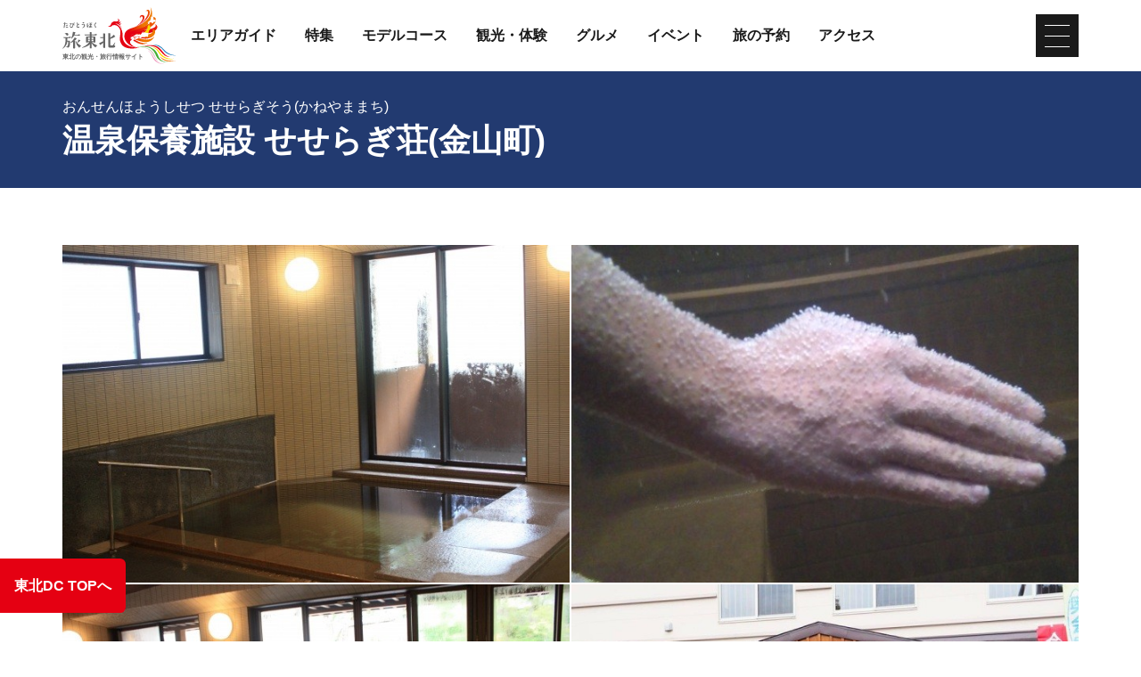

--- FILE ---
content_type: text/html; charset=UTF-8
request_url: https://www.tohokukanko.jp/sozaishu/detail_1002888.html
body_size: 6033
content:
<!DOCTYPE html>
<html prefix="og: http://ogp.me/ns#" lang="ja"><!-- InstanceBegin template="/Templates/baseJp.dwt" codeOutsideHTMLIsLocked="false" -->
<head>
<!-- Google Tag Manager -->
<script>(function(w,d,s,l,i){w[l]=w[l]||[];w[l].push({'gtm.start':
new Date().getTime(),event:'gtm.js'});var f=d.getElementsByTagName(s)[0],
j=d.createElement(s),dl=l!='dataLayer'?'&l='+l:'';j.async=true;j.src=
'https://www.googletagmanager.com/gtm.js?id='+i+dl;f.parentNode.insertBefore(j,f);
})(window,document,'script','dataLayer','GTM-MQRRXX4');</script>
<!-- End Google Tag Manager -->
<meta charset="utf-8">
<meta http-equiv="x-ua-compatible" content="ie=edge">
<meta name="viewport" content="width=device-width,initial-scale=1">
<meta name="format-detection" content="telephone=no">
<!-- InstanceBeginEditable name="doctitle" -->
<title>温泉保養施設 せせらぎ荘(金山町)｜旅東北 - 東北の観光・旅行情報サイト</title>
<link rel="canonical" href="https://www.tohokukanko.jp/attractions/detail_1002888.html">
<!-- InstanceEndEditable -->
<meta name="description" content="国内有数の天然炭酸温泉である大黒湯と、泉質の異なる玉梨温泉の２つを同時に源泉掛け流しで楽しめる日帰り温泉施設です。柔らかい炭酸の泡に心と体が癒やされます。食堂では町の特産品であるヒメマスの塩焼きや定食が味わえます。●天然炭酸温泉　大黒湯源泉…">
<meta name="author" content="一般社団法人東北観光推進機構">
<meta property="og:locale" content="ja_JP">
<meta property="og:site_name" content="東北の観光・旅行情報サイト「旅東北」">
<meta property="og:url" content="https://www.tohokukanko.jp/sozaishu/detail_1002888.html">
<meta property="og:type" content="article">
<meta property="og:image" content="https://www.tohokukanko.jp/lsc/upfile/spot/0100/2888/1002888_1_l.jpg">
<meta name="apple-mobile-web-app-title" content="旅東北">
<link rel="apple-touch-icon" href="https://www.tohokukanko.jp/common/images/touchIcon.png">
<link rel="icon" href="https://www.tohokukanko.jp/favicon.ico">
<!-- Facebookアカウント有 -->
<meta property="fb:admins" content="168366223216539">
<!-- Twitter専用タグ -->
<meta name="twitter:card" content="summary">
<meta name="twitter:title" content="温泉保養施設 せせらぎ荘(金山町)｜旅東北 - 東北の観光・旅行情報サイト">
<meta name="twitter:description" content="国内有数の天然炭酸温泉である大黒湯と、泉質の異なる玉梨温泉の２つを同時に源泉掛け流しで楽しめる日帰り温泉施設です。柔らかい炭酸の泡に心と体が癒やされます。食堂では町の特産品であるヒメマスの塩焼きや定食が味わえます。●天然炭酸温泉　大黒湯源泉…">
<!-- CSS -->
<link rel="stylesheet" href="/common/css/default.css">
<link rel="stylesheet" href="/common/css/base.css">
<link rel="stylesheet" href="/common/css/baseJp.css">
<!-- InstanceBeginEditable name="head" -->
<link rel="stylesheet" href="/common/lsc/css/froala/froala_style.min.css">
<link rel="stylesheet" href="/css/commonForm.css">
<link rel="stylesheet" href="/css/commonSpot.css">
<link rel="stylesheet" href="/css/commonSpotDetail.css">
<link rel="stylesheet" href="css/detail.css">
<!-- InstanceEndEditable -->
</head>
<body ontouchend="" class="do scrollTop">
<!-- Google Tag Manager (noscript) -->
<noscript><iframe src="https://www.googletagmanager.com/ns.html?id=GTM-MQRRXX4"
height="0" width="0" style="display:none;visibility:hidden"></iframe></noscript>
<!-- End Google Tag Manager (noscript) -->

<div id="wrapper">
<header id="header">
	<div class="wrap">
		<h1 id="siteName"><a href="/index.html"><svg><title>東北の観光・旅行情報サイト「旅東北」</title><use xlink:href="#logoType"></use></svg></a></h1>
		<button id="navButton">menu</button>
	</div>
</header>
<nav id="nav">
	<div id="globalMenu">
		<div class="wrap">
			<ul>
				<li><a href="/areaguide/index.html">エリアガイド</a></li>
				<li><a href="/features/index.html">特集</a></li>
				<li><a href="/itineraries/index.html">モデルコース</a></li>
				<li><a href="/attractions/index.html">観光・体験</a></li>
				<li><a href="/dining/index.html">グルメ</a></li>
				<li><a href="/festivals/index.html">イベント</a></li>
				<li><a href="/booking/index.html">旅の予約</a></li>
				<li><a href="/transport/index.html">アクセス</a></li>
			</ul>
		</div>
	</div>
	<!-- InstanceBeginEditable name="nav" --><!-- InstanceEndEditable -->
	<div id="extraMenu">
		<div class="wrap">
			<ul>
				<li><a href="/manabi/index.html">教育旅行</a></li>
				<li><a href="/business/index.html">東北観光推進機構</a></li>
			</ul>
			<dl id="selectLanguage">
				<dt>Language</dt>
				<dd style="display: none;">
					<a href="/en/index.html" target="_blank">English</a>
					<a href="/kr/index.html" target="_blank">한국</a>
					<a href="/zh_CN/index.html" target="_blank">中文（简体中文）</a>
					<a href="/zh_TW/index.html" target="_blank">中文（繁體中文）</a>
					<a href="/zh_th/index.html" target="_blank">ภาษาไทย</a>
				</dd>
			</dl>
		</div>
	</div>
</nav>
<main id="main">
<!-- InstanceBeginEditable name="main" -->
	<article id="detail">
		<header id="subject">
			<div class="wrap">
				<h2 class="headline">温泉保養施設 せせらぎ荘(金山町)</h2>
				<span>おんせんほようしせつ せせらぎそう(かねやままち)</span>
			</div>
		</header>
		<section>
			<div id="detailTitle">
				<div class="wrap">
					<h3 class="title"></h3>
					<figure id="detailImage">
						<ul>
							<li><a href="/lsc/upfile/spot/0100/2888/1002888_1_l.jpg" data-index="1"><img class="thumb" src="/lsc/upfile/spot/0100/2888/1002888_1_m.jpg" alt="大黒湯" data-index="1" /></a></li>
							<li><a href="/lsc/upfile/spot/0100/2888/1002888_2_l.jpg" data-index="2"><img class="thumb" src="/lsc/upfile/spot/0100/2888/1002888_2_m.jpg" alt="炭酸泡" data-index="2" /></a></li>
							<li><a href="/lsc/upfile/spot/0100/2888/1002888_3_l.jpg" data-index="3"><img class="thumb" src="/lsc/upfile/spot/0100/2888/1002888_3_m.jpg" alt="玉梨温泉" data-index="3" /></a></li>
							<li><a href="/lsc/upfile/spot/0100/2888/1002888_4_l.jpg" data-index="4"><img class="thumb" src="/lsc/upfile/spot/0100/2888/1002888_4_m.jpg" alt="せせらぎ荘外観" data-index="4" /></a></li>
						</ul>
					</figure>
					<div id="detailPhoto" style="display: none;">
						<div class="lightbox">
							<a href="/lsc/upfile/spot/0100/2888/1002888_1_l.jpg" data-index="1"><img src="/lsc/upfile/spot/0100/2888/1002888_1_m.jpg" alt="大黒湯" /></a>
							<a href="/lsc/upfile/spot/0100/2888/1002888_2_l.jpg" data-index="2"><img src="/lsc/upfile/spot/0100/2888/1002888_2_m.jpg" alt="炭酸泡" /></a>
							<a href="/lsc/upfile/spot/0100/2888/1002888_3_l.jpg" data-index="3"><img src="/lsc/upfile/spot/0100/2888/1002888_3_m.jpg" alt="玉梨温泉" /></a>
							<a href="/lsc/upfile/spot/0100/2888/1002888_4_l.jpg" data-index="4"><img src="/lsc/upfile/spot/0100/2888/1002888_4_m.jpg" alt="せせらぎ荘外観" /></a>
						</div>
					</div>
				</div>
			</div>
			<div id="detailOverview">
				<div class="wrap">
					<div>
						<div class="fr-view">
							<p>国内有数の天然炭酸温泉である大黒湯と、泉質の異なる玉梨温泉の２つを同時に源泉掛け流しで楽しめる日帰り温泉施設です。柔らかい炭酸の泡に心と体が癒やされます。</p>
<p>食堂では町の特産品であるヒメマスの塩焼きや定食が味わえます。</p>
<p><br></p>
<p>●天然炭酸温泉　大黒湯</p>
<p>源泉温度：36.8℃</p>
<p>泉質名：含二酸化炭素－ナトリウム－炭酸水素塩・塩化物・硫酸塩温泉 </p>
<p>一般適応症：神経痛・筋肉痛・関節・筋肉のこわばり・うちみ・くじき・冷え性・胃腸機能低下・高血圧・高コレステロール症・糖尿病・喘息・肺気腫・疾病・ストレス性の諸症状・病後回復期・疲労回復・健康増進 </p>
<p>泉質別適応症：きりきず・うつ状態・皮膚乾燥症・自律神経不安定症 </p>
<p><br></p>
<p>●玉梨温泉</p>
<p>源泉温度：45.9℃</p>
<p>泉質名：ナトリウム－炭酸水素塩・塩化物・硫酸塩温泉 </p>
<p>一般適応症：神経痛・筋肉痛・関節痛・五十肩・運動麻痺・関節のこわばり・うちみ・くじき・慢性消化器病・痔痴・冷え性・病後回復期・疲労回復期・疲労・健康増進 </p>
<p>泉質別適応症：きりきず・やけど・慢性皮膚病・動脈硬化症・慢性婦人病・虚弱児童</p>
						</div>
						<div>
							<dl class="tagList area">
								<dt>エリア</dt>
								<dd><a href="index_1_2,0,0__35.html">福島県</a></dd>
								<dd><a href="index_1_2,0,0__136.html"> 会津若松・喜多方・猪苗代・磐梯</a></dd>
							</dl>
							<dl class="tagList">
								<dt>カテゴリー</dt>
								<dd><a href="index_1_2_101.html">グルメ</a></dd>
								<dd><a href="index_1_2_102.html">温泉</a></dd>
							</dl>
							<dl class="tagList">
								<dt>タグ</dt>
								<dd><a href="index_1_2_________39.html">Base! Tohoku 福島県：東山温泉・芦ノ牧温泉</a></dd>
							</dl>
						</div>
					</div>
					<div>
						<ul class="buttonSet">
							<li>
								<a class="linkBut photo" id="startPhoto" data-index="1">写真をすべて見る</a>
							</li>
							<li id="downloadImages">
								<a id="doConfirm" class="linkBut download">写真をダウンロード</a>
							</li>
							
							<li id="detailPrint">
								
								
								<a class="linkBut print" href="print_1002888.html" onclick="return !window.open(this.href, '印刷用ページ', 'width=800,height=500,scrollbars=yes,resizable=yes')" target="_blank">旅行会社向け情報を見る</a>
							</li>
							
						</ul>
					</div>
				</div>
			</div>
		</section>
		
		<section id="detailInfo">
			<div class="wrap">
				<h3 class="title"><i><svg><use xlink:href="#iconInfo"></use></svg></i>基本情報</h3>
				<div>
					<dl class="table">
						<dt>住所</dt>
						<dd> 福島県大沼郡金山町大字玉梨字新坂2049-1</dd>
						<dt>料金</dt>
						<dd>●入浴料<br />
中学生以上　500円<br />
小学生　　　300円<br />
<br />
●休憩室利用料<br />
1時間　　1,000円<br />
</dd>
						<dt>営業時間</dt>
						<dd>●浴場・休憩室<br />
9:00～21:00<br />
<br />
●食堂<br />
昼食-11:00～14:00（オーダーストップ-13:30） <br />
夕食-17:00～20:00（オーダーストップ-19：30） </dd>
						<dt>休業日</dt>
						<dd>年中無休</dd>
						<dt>アクセス</dt>
						<dd>●公共交通機関でのアクセス<br />
JR只見線会津川口駅から車で約10分<br />
<br />
●車でのアクセス<br />
磐越自動車道会津坂下ICから車で約50分</dd>
						<dt>駐車場</dt>
						<dd>15台</dd>
						<dt>公式サイト</dt>
						<dd><a href="http://ss-onsen.com" target="_blank">金山町温泉保養施設 天然炭酸温泉 せせらぎ荘</a></dd>
					</dl>
				</div>
			</div>
		</section>
		<section id="detailInquiry">
			<div class="wrap">
				<h3 class="title"><i><svg><use xlink:href="#iconInquiry"></use></svg></i>問い合わせ先</h3>
				<div>
					<dl class="table">
						<dt>問い合わせ先</dt>
						<dd>温泉保養施設 せせらぎ荘</dd>
						<dt>電話番号</dt>
						<dd>0241-54-2830</dd>
						<dt>FAX番号</dt>
						<dd>0241-54-2440</dd>
					</dl>
				</div>
			</div>
		</section>
		<footer id="detailMap">
			<div class="wrap">
				<ul class="buttonSet">
					<li id="mapMenu"><a class="linkBut"><i><svg><use xlink:href="#iconMap"></use></svg></i>マップを表示する<i><svg><use xlink:href="#iconChevronCircleRight"></use></svg></i></a></li>
					<li>
						<a class="linkBut" target="_blank" href="https://www.google.com/maps?q=37.4206996,139.5453837">
							<i><svg><use xlink:href="#iconGoogleMap"></use></svg></i>Googleマップを開く<i><svg><use xlink:href="#iconChevronCircleRight"></use></svg></i>
						</a>
					</li>
				</ul>
			</div>
			<div id="mapBox" style="display: none;">
				<div id="gMap" class="gMap"></div>
			</div>
		</footer>
	</article>
	
	<section id="modalLink" class="screen" style="display: none">
		<div class="wrap popup">
			<menu class="close"></menu>
			<div>
				<p>
					下記利用規約をお読みいただき、同意いただける場合に限りダウンロードしてください。
				</p>
			</div>
			<div id="modalAction">
				
				
				<a id="doDownload" class="linkBut" data-href="/lsc/api/sozaishu/download.php?id=1002888">写真をダウンロード</a>
			</div>
			<h3 class="subTitle line"><i><svg><use xlink:href="#iconComment"></use></svg></i>利用規約</h3>
			<div>
				<h4>注意事項</h4>
				<div>
					<ol class="list count">
						<li>東北の観光PRの趣旨と関係のない使用、東北のイメージを損なう使用はできません。</li>
						<li>このサイトに掲載されている写真は、著作権法上認められた場合を除き、一般社団法人東北観光推進機構または写真提供者の許可なく無断で転載、複製、販売、貸与などは行わないで下さい。</li>
						<li>必要最小限のトリミングは許可しますが、極度な色調補正は禁止します。</li>
						<li>画像を拡大することで画質が低下する使用は禁止します。</li>
						<li>画像そのものを目的として使用することはできません。（素材集・絵はがきなど）</li>
					</ul>
				</div>
			</div>
		</div>
	</section>
<!-- InstanceEndEditable -->
</main>
<div id="pagePath">
	<div class="wrap">
		<ul>
			<li><a href="/index.html">TOP</a></li>
			<!-- InstanceBeginEditable name="pan" -->
			<li><a href="index.html">観光スポット・イベント情報（東北DC観光素材集）</a></li>
			<li>温泉保養施設 せせらぎ荘</li>
			<!-- InstanceEndEditable -->
		</ul>
	</div>
</div>
<div id="pageTop"><a href="#wrapper"></a></div>
<footer id="footer">
	<div id="fNav">
		<div class="wrap">
			<ul>
				<li><a href="/business/index.html">東北観光推進機構について</a></li>
				<li><a href="/manabi/index.html">教育旅行関係者の皆様へ</a></li>
				<li><a href="/business/about-us/index.html">運営組織</a></li>
				<li><a href="/privacy/index.html">サイトポリシー</a></li>
				<li><a href="/photos/index.html">フォトライブラリー</a></li>
				<li><a href="/faq">よくある質問</a></li>
			</ul>
		</div>
	</div>
	<div id="copyright">
		<div class="wrap">
			<p>Copyright &copy; 一般社団法人東北観光推進機構. All Rights Reserved.</p>
			<p>このサイトは⼀般社団法⼈東北観光推進機構が運営しております。</p>
		</div>
	</div>
</footer>
<div id="floatingMenu">
	<div id="fFavorite"><a href="/favorite/index.html">マイプラン</a></div>
</div>
</div>
<script src="//ajax.googleapis.com/ajax/libs/jquery/3.3.1/jquery.min.js"></script>
<script src="/common/js/base.js"></script>
<script src="/common/js/baseJp.js"></script>
<!-- InstanceBeginEditable name="foot" -->
<script src="/js/commonSpot.js"></script>
<script src="/js/commonSpotDetail.js"></script>
<script>
	var gConf  = {lat:37.4206996,lng:139.5453837,zoom:20,fit:false,count:1,id:1002888};
</script>
<script src="/js/areaMapG2.js"></script>
<script src="https://maps.googleapis.com/maps/api/js?key=AIzaSyDpLH8kRMHOW9g8xPndi2eN6GsdzTyKTbY&region=JP&language=jp&callback=initMap" async defer></script>
<script>
$(function() {
	$('.popup .close').prepend('<i><svg><use xlink:href="#iconClose"></use></svg></i>');
	$('.close').on('click', function() {
		$('.screen').hide();;
	});
	
	var $confirmBtn = $('#doConfirm');
	var $downloadBtn = $('#doDownload');
	
	$confirmBtn.on('click', function(e) {
		$('#modalLink').fadeIn();
		return false;
	});
	
	$downloadBtn.on('click', function(e) {
		$('#modalLink').fadeOut();
		window.location = $downloadBtn.data('href');
		return false;
	});
});
$(function() {
	$('<div><a href="/dc/">東北DC TOPへ</a></div>').appendTo('#floatingMenu');
});
</script>
<!-- InstanceEndEditable -->
</body>
<!-- InstanceEnd --></html>

--- FILE ---
content_type: text/css
request_url: https://www.tohokukanko.jp/sozaishu/css/detail.css
body_size: 773
content:
/* CSS Document */

#modalLink{}
	#modalLink h3{
		text-align: center;
		}

#modalAction{}
	#modalAction .linkBut{
		position: relative;
		background: #223a70;
		color: #fff;
		fill: #fff;
		}
		#modalAction .linkBut:hover{
			background: #e50012;
			}
		#modalAction .linkBut i{
			position: absolute;
			top: calc(50% - 0.5em);
			left: 1.5em;
			}
		#modalAction .linkBut svg{
			width: 1.4em;
			height: 1.4em;
			margin: -0.2em;
			}

.screen{
	position: fixed;
	top: 0;
	left: 0;
	display: flex;
	justify-content: center;
	align-items: center;
	width: 100%;
	height: 100%;
	padding: 0;
	background: rgba(0,0,0,0.5);
	z-index: 100;
	}

.popup{
	position: relative;
	margin: 0;
	background: #fff;
	filter: drop-shadow(0 0 0.2em rgba(0,0,0,0.2));
	}
	.popup menu+div{
		text-align: center;
		}
		.popup menu+div+div{
			text-align: center;
			}
	.popup .close{
		position: absolute;
		top: 0.5em;
		right: 0.5em;
		fill: #000;
		cursor: pointer;
		z-index: 10;
		}

	.popup h4{
		font-size: 1.2em;
		font-weight: bold;
		}
	.popup h4+div{
		margin-top: 0.5em;
		}


/* for all */
@media (max-width: 1199px) {
/*1199px以下*/
}
@media (max-width: 991px) {
/*991px以下*/
}


/* for mobile */
@media (max-width: 767px) {
/*767以下px*/
.popup{
	padding: 1em;
	max-height: 80vw;
	overflow: scroll;
	}
	
	.popup menu+div+div{
		margin:1em 0;
		}
}
@media (max-width: 767px) and (orientation:portrait) {
/*767px以下 縦向き*/
}
@media (max-width: 767px) and (orientation:landscape) {
/*767px以下 横向き*/
}


/* for tablet */
@media (min-width: 768px) {
/*768px以上*/
.popup{
	padding: 1.5em;
	}
	.popup menu+div+div{
		margin:2em 0;
		}
}
@media (min-width: 768px) and (max-width: 991px) {
/*768px～991px*/
}
@media (min-width: 768px) and (max-width: 1199px) {
/*768px～1199px*/
}


/* for PC */
@media (min-width: 992px) {
/*992px以上*/
}
@media (min-width: 992px) and (max-width: 1199px) {
/*992px～1199px*/
}
@media (min-width: 1200px) {
/*1200px以上*/
}


/* Edge */
@supports (-ms-ime-align:auto) {
}


/* ie */
@media all and (-ms-high-contrast: none) {
}


